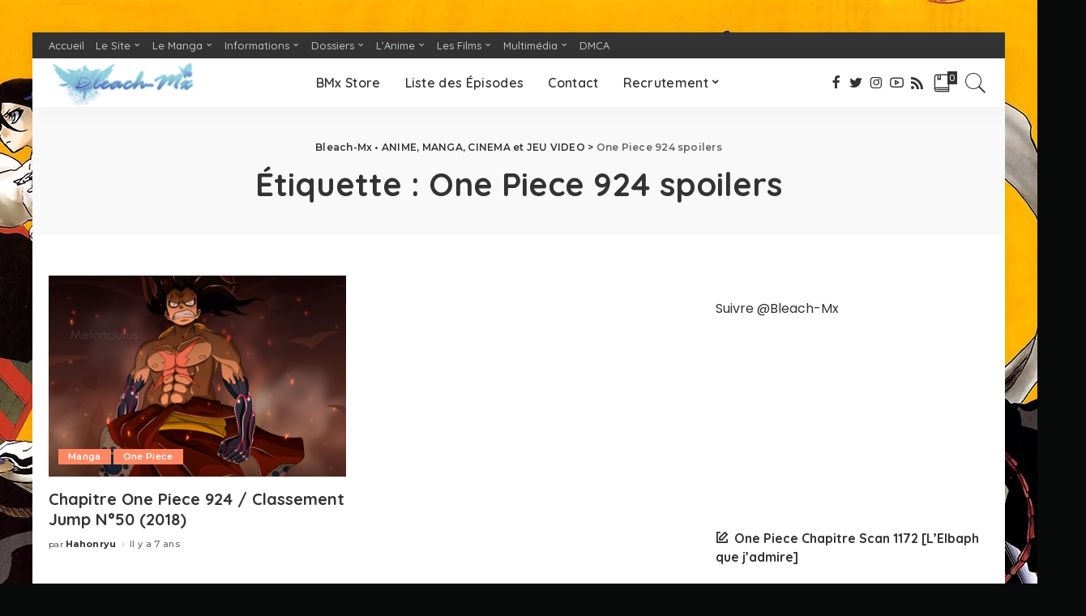

--- FILE ---
content_type: text/html; charset=UTF-8
request_url: https://bleachmx.fr/tag/one-piece-924-spoilers/
body_size: 16455
content:
<!DOCTYPE html>
<html lang="fr-FR" prefix="og: http://ogp.me/ns# fb: http://ogp.me/ns/fb#">
<head>
	<meta charset="UTF-8">
	<meta http-equiv="X-UA-Compatible" content="IE=edge">
	<meta name="description" content="" />
	<meta property="og:title" content="{$meta_title|escape:'html':'UTF-8'}">
    <meta property="og:description" content="{$meta_description|escape:'html':'UTF-8'}">
	<meta name="viewport" content="width=device-width, initial-scale=1">
	<link rel="profile" href="https://gmpg.org/xfn/11">
	<meta name='robots' content='index, follow, max-image-preview:large, max-snippet:-1, max-video-preview:-1' />

	<!-- This site is optimized with the Yoast SEO plugin v26.8 - https://yoast.com/product/yoast-seo-wordpress/ -->
	<title>Archives des One Piece 924 spoilers</title>
	<link rel="canonical" href="https://bleachmx.fr/tag/one-piece-924-spoilers/" />
	<script type="application/ld+json" class="yoast-schema-graph">{"@context":"https://schema.org","@graph":[{"@type":"CollectionPage","@id":"https://bleachmx.fr/tag/one-piece-924-spoilers/","url":"https://bleachmx.fr/tag/one-piece-924-spoilers/","name":"Archives des One Piece 924 spoilers","isPartOf":{"@id":"https://bleachmx.fr/#website"},"primaryImageOfPage":{"@id":"https://bleachmx.fr/tag/one-piece-924-spoilers/#primaryimage"},"image":{"@id":"https://bleachmx.fr/tag/one-piece-924-spoilers/#primaryimage"},"thumbnailUrl":"https://bleachmx.fr/wp-content/uploads/one_piece___fanart___monkey_d__luffy__wano__by_melonciutus-dcpulsc1-e1541660824206.jpg","breadcrumb":{"@id":"https://bleachmx.fr/tag/one-piece-924-spoilers/#breadcrumb"},"inLanguage":"fr-FR"},{"@type":"ImageObject","inLanguage":"fr-FR","@id":"https://bleachmx.fr/tag/one-piece-924-spoilers/#primaryimage","url":"https://bleachmx.fr/wp-content/uploads/one_piece___fanart___monkey_d__luffy__wano__by_melonciutus-dcpulsc1-e1541660824206.jpg","contentUrl":"https://bleachmx.fr/wp-content/uploads/one_piece___fanart___monkey_d__luffy__wano__by_melonciutus-dcpulsc1-e1541660824206.jpg","width":800,"height":465},{"@type":"BreadcrumbList","@id":"https://bleachmx.fr/tag/one-piece-924-spoilers/#breadcrumb","itemListElement":[{"@type":"ListItem","position":1,"name":"Accueil","item":"https://bleachmx.fr/"},{"@type":"ListItem","position":2,"name":"One Piece 924 spoilers"}]},{"@type":"WebSite","@id":"https://bleachmx.fr/#website","url":"https://bleachmx.fr/","name":"Bleach-Mx • ANIME, MANGA, JEU VIDEO, FILM","description":"L&#039;info, les extraits et l&#039;actualité des animes, des mangas, des jeux vidéo et du cinéma en France, au Japon et dans le monde","publisher":{"@id":"https://bleachmx.fr/#organization"},"alternateName":"BMx","potentialAction":[{"@type":"SearchAction","target":{"@type":"EntryPoint","urlTemplate":"https://bleachmx.fr/?s={search_term_string}"},"query-input":{"@type":"PropertyValueSpecification","valueRequired":true,"valueName":"search_term_string"}}],"inLanguage":"fr-FR"},{"@type":"Organization","@id":"https://bleachmx.fr/#organization","name":"Bleach-Mx","url":"https://bleachmx.fr/","logo":{"@type":"ImageObject","inLanguage":"fr-FR","@id":"https://bleachmx.fr/#/schema/logo/image/","url":"https://bleachmx.fr/wp-content/uploads/Logo-Bleach-Mx-1.png","contentUrl":"https://bleachmx.fr/wp-content/uploads/Logo-Bleach-Mx-1.png","width":512,"height":169,"caption":"Bleach-Mx"},"image":{"@id":"https://bleachmx.fr/#/schema/logo/image/"},"sameAs":["https://www.facebook.com/bleachmx/","https://x.com/Bleach_Mx","https://www.instagram.com/bmxien/"]}]}</script>
	<!-- / Yoast SEO plugin. -->


<link rel='dns-prefetch' href='//fonts.googleapis.com' />
<link rel="alternate" type="application/rss+xml" title="Bleach-Mx • ANIME, MANGA, CINEMA et JEU VIDEO &raquo; Flux" href="https://bleachmx.fr/feed/" />
<link rel="alternate" type="application/rss+xml" title="Bleach-Mx • ANIME, MANGA, CINEMA et JEU VIDEO &raquo; Flux des commentaires" href="https://bleachmx.fr/comments/feed/" />
<link rel="alternate" type="application/rss+xml" title="Bleach-Mx • ANIME, MANGA, CINEMA et JEU VIDEO &raquo; Flux de l’étiquette One Piece 924 spoilers" href="https://bleachmx.fr/tag/one-piece-924-spoilers/feed/" />
<script type="application/ld+json">{"@context":"https://schema.org","@type":"Organization","legalName":"Bleach-Mx \u2022 ANIME, MANGA, CINEMA et JEU VIDEO","url":"https://bleachmx.fr/","address":{"@type":"PostalAddress","addressLocality":"France"},"email":"bleachmxmanga@gmail.com","logo":"https://bleachmx.fr/wp-content/uploads/Logo-Bleach-Mx-1.png","sameAs":["https://www.facebook.com/bleachmx/","https://twitter.com/Bleach_Mx","https://www.instagram.com/bmxien/","https://www.youtube.com/channel/UCoG5y9bCpnOMrHCqwdWwAAQ","https://bleachmx.fr/rss"]}</script>
		<!-- This site uses the Google Analytics by MonsterInsights plugin v9.11.1 - Using Analytics tracking - https://www.monsterinsights.com/ -->
							<script src="//www.googletagmanager.com/gtag/js?id=G-WYNTDEDFB0"  data-cfasync="false" data-wpfc-render="false" async></script>
			<script data-cfasync="false" data-wpfc-render="false">
				var mi_version = '9.11.1';
				var mi_track_user = true;
				var mi_no_track_reason = '';
								var MonsterInsightsDefaultLocations = {"page_location":"https:\/\/bleachmx.fr\/tag\/one-piece-924-spoilers\/"};
								if ( typeof MonsterInsightsPrivacyGuardFilter === 'function' ) {
					var MonsterInsightsLocations = (typeof MonsterInsightsExcludeQuery === 'object') ? MonsterInsightsPrivacyGuardFilter( MonsterInsightsExcludeQuery ) : MonsterInsightsPrivacyGuardFilter( MonsterInsightsDefaultLocations );
				} else {
					var MonsterInsightsLocations = (typeof MonsterInsightsExcludeQuery === 'object') ? MonsterInsightsExcludeQuery : MonsterInsightsDefaultLocations;
				}

								var disableStrs = [
										'ga-disable-G-WYNTDEDFB0',
									];

				/* Function to detect opted out users */
				function __gtagTrackerIsOptedOut() {
					for (var index = 0; index < disableStrs.length; index++) {
						if (document.cookie.indexOf(disableStrs[index] + '=true') > -1) {
							return true;
						}
					}

					return false;
				}

				/* Disable tracking if the opt-out cookie exists. */
				if (__gtagTrackerIsOptedOut()) {
					for (var index = 0; index < disableStrs.length; index++) {
						window[disableStrs[index]] = true;
					}
				}

				/* Opt-out function */
				function __gtagTrackerOptout() {
					for (var index = 0; index < disableStrs.length; index++) {
						document.cookie = disableStrs[index] + '=true; expires=Thu, 31 Dec 2099 23:59:59 UTC; path=/';
						window[disableStrs[index]] = true;
					}
				}

				if ('undefined' === typeof gaOptout) {
					function gaOptout() {
						__gtagTrackerOptout();
					}
				}
								window.dataLayer = window.dataLayer || [];

				window.MonsterInsightsDualTracker = {
					helpers: {},
					trackers: {},
				};
				if (mi_track_user) {
					function __gtagDataLayer() {
						dataLayer.push(arguments);
					}

					function __gtagTracker(type, name, parameters) {
						if (!parameters) {
							parameters = {};
						}

						if (parameters.send_to) {
							__gtagDataLayer.apply(null, arguments);
							return;
						}

						if (type === 'event') {
														parameters.send_to = monsterinsights_frontend.v4_id;
							var hookName = name;
							if (typeof parameters['event_category'] !== 'undefined') {
								hookName = parameters['event_category'] + ':' + name;
							}

							if (typeof MonsterInsightsDualTracker.trackers[hookName] !== 'undefined') {
								MonsterInsightsDualTracker.trackers[hookName](parameters);
							} else {
								__gtagDataLayer('event', name, parameters);
							}
							
						} else {
							__gtagDataLayer.apply(null, arguments);
						}
					}

					__gtagTracker('js', new Date());
					__gtagTracker('set', {
						'developer_id.dZGIzZG': true,
											});
					if ( MonsterInsightsLocations.page_location ) {
						__gtagTracker('set', MonsterInsightsLocations);
					}
										__gtagTracker('config', 'G-WYNTDEDFB0', {"forceSSL":"true","link_attribution":"true"} );
										window.gtag = __gtagTracker;										(function () {
						/* https://developers.google.com/analytics/devguides/collection/analyticsjs/ */
						/* ga and __gaTracker compatibility shim. */
						var noopfn = function () {
							return null;
						};
						var newtracker = function () {
							return new Tracker();
						};
						var Tracker = function () {
							return null;
						};
						var p = Tracker.prototype;
						p.get = noopfn;
						p.set = noopfn;
						p.send = function () {
							var args = Array.prototype.slice.call(arguments);
							args.unshift('send');
							__gaTracker.apply(null, args);
						};
						var __gaTracker = function () {
							var len = arguments.length;
							if (len === 0) {
								return;
							}
							var f = arguments[len - 1];
							if (typeof f !== 'object' || f === null || typeof f.hitCallback !== 'function') {
								if ('send' === arguments[0]) {
									var hitConverted, hitObject = false, action;
									if ('event' === arguments[1]) {
										if ('undefined' !== typeof arguments[3]) {
											hitObject = {
												'eventAction': arguments[3],
												'eventCategory': arguments[2],
												'eventLabel': arguments[4],
												'value': arguments[5] ? arguments[5] : 1,
											}
										}
									}
									if ('pageview' === arguments[1]) {
										if ('undefined' !== typeof arguments[2]) {
											hitObject = {
												'eventAction': 'page_view',
												'page_path': arguments[2],
											}
										}
									}
									if (typeof arguments[2] === 'object') {
										hitObject = arguments[2];
									}
									if (typeof arguments[5] === 'object') {
										Object.assign(hitObject, arguments[5]);
									}
									if ('undefined' !== typeof arguments[1].hitType) {
										hitObject = arguments[1];
										if ('pageview' === hitObject.hitType) {
											hitObject.eventAction = 'page_view';
										}
									}
									if (hitObject) {
										action = 'timing' === arguments[1].hitType ? 'timing_complete' : hitObject.eventAction;
										hitConverted = mapArgs(hitObject);
										__gtagTracker('event', action, hitConverted);
									}
								}
								return;
							}

							function mapArgs(args) {
								var arg, hit = {};
								var gaMap = {
									'eventCategory': 'event_category',
									'eventAction': 'event_action',
									'eventLabel': 'event_label',
									'eventValue': 'event_value',
									'nonInteraction': 'non_interaction',
									'timingCategory': 'event_category',
									'timingVar': 'name',
									'timingValue': 'value',
									'timingLabel': 'event_label',
									'page': 'page_path',
									'location': 'page_location',
									'title': 'page_title',
									'referrer' : 'page_referrer',
								};
								for (arg in args) {
																		if (!(!args.hasOwnProperty(arg) || !gaMap.hasOwnProperty(arg))) {
										hit[gaMap[arg]] = args[arg];
									} else {
										hit[arg] = args[arg];
									}
								}
								return hit;
							}

							try {
								f.hitCallback();
							} catch (ex) {
							}
						};
						__gaTracker.create = newtracker;
						__gaTracker.getByName = newtracker;
						__gaTracker.getAll = function () {
							return [];
						};
						__gaTracker.remove = noopfn;
						__gaTracker.loaded = true;
						window['__gaTracker'] = __gaTracker;
					})();
									} else {
										console.log("");
					(function () {
						function __gtagTracker() {
							return null;
						}

						window['__gtagTracker'] = __gtagTracker;
						window['gtag'] = __gtagTracker;
					})();
									}
			</script>
							<!-- / Google Analytics by MonsterInsights -->
		<style id='wp-img-auto-sizes-contain-inline-css'>
img:is([sizes=auto i],[sizes^="auto," i]){contain-intrinsic-size:3000px 1500px}
/*# sourceURL=wp-img-auto-sizes-contain-inline-css */
</style>
<link rel='stylesheet' id='pixwell-core-css' href='https://bleachmx.fr/wp-content/plugins/pixwell-core/assets/core.css?ver=4.4' media='all' />
<link rel='stylesheet' id='dashicons-css' href='https://bleachmx.fr/wp-includes/css/dashicons.min.css?ver=6.9' media='all' />
<link rel='stylesheet' id='post-views-counter-frontend-css' href='https://bleachmx.fr/wp-content/plugins/post-views-counter/css/frontend.css?ver=1.7.3' media='all' />
<link rel='stylesheet' id='google-font-quicksand-montserrat-poppins-css' href='https://fonts.googleapis.com/css?family=Poppins%3A400%2C400i%2C700%2C700i%7CQuicksand%3A300%2C400%2C500%2C600%2C700%7CMontserrat%3A400%2C500%2C600%2C700&#038;subset=latin%2Clatin-ext&#038;display=swap&#038;ver=4.4' media='all' />
<style id='wp-emoji-styles-inline-css'>

	img.wp-smiley, img.emoji {
		display: inline !important;
		border: none !important;
		box-shadow: none !important;
		height: 1em !important;
		width: 1em !important;
		margin: 0 0.07em !important;
		vertical-align: -0.1em !important;
		background: none !important;
		padding: 0 !important;
	}
/*# sourceURL=wp-emoji-styles-inline-css */
</style>
<style id='wp-block-library-inline-css'>
:root{--wp-block-synced-color:#7a00df;--wp-block-synced-color--rgb:122,0,223;--wp-bound-block-color:var(--wp-block-synced-color);--wp-editor-canvas-background:#ddd;--wp-admin-theme-color:#007cba;--wp-admin-theme-color--rgb:0,124,186;--wp-admin-theme-color-darker-10:#006ba1;--wp-admin-theme-color-darker-10--rgb:0,107,160.5;--wp-admin-theme-color-darker-20:#005a87;--wp-admin-theme-color-darker-20--rgb:0,90,135;--wp-admin-border-width-focus:2px}@media (min-resolution:192dpi){:root{--wp-admin-border-width-focus:1.5px}}.wp-element-button{cursor:pointer}:root .has-very-light-gray-background-color{background-color:#eee}:root .has-very-dark-gray-background-color{background-color:#313131}:root .has-very-light-gray-color{color:#eee}:root .has-very-dark-gray-color{color:#313131}:root .has-vivid-green-cyan-to-vivid-cyan-blue-gradient-background{background:linear-gradient(135deg,#00d084,#0693e3)}:root .has-purple-crush-gradient-background{background:linear-gradient(135deg,#34e2e4,#4721fb 50%,#ab1dfe)}:root .has-hazy-dawn-gradient-background{background:linear-gradient(135deg,#faaca8,#dad0ec)}:root .has-subdued-olive-gradient-background{background:linear-gradient(135deg,#fafae1,#67a671)}:root .has-atomic-cream-gradient-background{background:linear-gradient(135deg,#fdd79a,#004a59)}:root .has-nightshade-gradient-background{background:linear-gradient(135deg,#330968,#31cdcf)}:root .has-midnight-gradient-background{background:linear-gradient(135deg,#020381,#2874fc)}:root{--wp--preset--font-size--normal:16px;--wp--preset--font-size--huge:42px}.has-regular-font-size{font-size:1em}.has-larger-font-size{font-size:2.625em}.has-normal-font-size{font-size:var(--wp--preset--font-size--normal)}.has-huge-font-size{font-size:var(--wp--preset--font-size--huge)}.has-text-align-center{text-align:center}.has-text-align-left{text-align:left}.has-text-align-right{text-align:right}.has-fit-text{white-space:nowrap!important}#end-resizable-editor-section{display:none}.aligncenter{clear:both}.items-justified-left{justify-content:flex-start}.items-justified-center{justify-content:center}.items-justified-right{justify-content:flex-end}.items-justified-space-between{justify-content:space-between}.screen-reader-text{border:0;clip-path:inset(50%);height:1px;margin:-1px;overflow:hidden;padding:0;position:absolute;width:1px;word-wrap:normal!important}.screen-reader-text:focus{background-color:#ddd;clip-path:none;color:#444;display:block;font-size:1em;height:auto;left:5px;line-height:normal;padding:15px 23px 14px;text-decoration:none;top:5px;width:auto;z-index:100000}html :where(.has-border-color){border-style:solid}html :where([style*=border-top-color]){border-top-style:solid}html :where([style*=border-right-color]){border-right-style:solid}html :where([style*=border-bottom-color]){border-bottom-style:solid}html :where([style*=border-left-color]){border-left-style:solid}html :where([style*=border-width]){border-style:solid}html :where([style*=border-top-width]){border-top-style:solid}html :where([style*=border-right-width]){border-right-style:solid}html :where([style*=border-bottom-width]){border-bottom-style:solid}html :where([style*=border-left-width]){border-left-style:solid}html :where(img[class*=wp-image-]){height:auto;max-width:100%}:where(figure){margin:0 0 1em}html :where(.is-position-sticky){--wp-admin--admin-bar--position-offset:var(--wp-admin--admin-bar--height,0px)}@media screen and (max-width:600px){html :where(.is-position-sticky){--wp-admin--admin-bar--position-offset:0px}}

/*# sourceURL=wp-block-library-inline-css */
</style><style id='wp-block-latest-posts-inline-css'>
.wp-block-latest-posts{box-sizing:border-box}.wp-block-latest-posts.alignleft{margin-right:2em}.wp-block-latest-posts.alignright{margin-left:2em}.wp-block-latest-posts.wp-block-latest-posts__list{list-style:none}.wp-block-latest-posts.wp-block-latest-posts__list li{clear:both;overflow-wrap:break-word}.wp-block-latest-posts.is-grid{display:flex;flex-wrap:wrap}.wp-block-latest-posts.is-grid li{margin:0 1.25em 1.25em 0;width:100%}@media (min-width:600px){.wp-block-latest-posts.columns-2 li{width:calc(50% - .625em)}.wp-block-latest-posts.columns-2 li:nth-child(2n){margin-right:0}.wp-block-latest-posts.columns-3 li{width:calc(33.33333% - .83333em)}.wp-block-latest-posts.columns-3 li:nth-child(3n){margin-right:0}.wp-block-latest-posts.columns-4 li{width:calc(25% - .9375em)}.wp-block-latest-posts.columns-4 li:nth-child(4n){margin-right:0}.wp-block-latest-posts.columns-5 li{width:calc(20% - 1em)}.wp-block-latest-posts.columns-5 li:nth-child(5n){margin-right:0}.wp-block-latest-posts.columns-6 li{width:calc(16.66667% - 1.04167em)}.wp-block-latest-posts.columns-6 li:nth-child(6n){margin-right:0}}:root :where(.wp-block-latest-posts.is-grid){padding:0}:root :where(.wp-block-latest-posts.wp-block-latest-posts__list){padding-left:0}.wp-block-latest-posts__post-author,.wp-block-latest-posts__post-date{display:block;font-size:.8125em}.wp-block-latest-posts__post-excerpt,.wp-block-latest-posts__post-full-content{margin-bottom:1em;margin-top:.5em}.wp-block-latest-posts__featured-image a{display:inline-block}.wp-block-latest-posts__featured-image img{height:auto;max-width:100%;width:auto}.wp-block-latest-posts__featured-image.alignleft{float:left;margin-right:1em}.wp-block-latest-posts__featured-image.alignright{float:right;margin-left:1em}.wp-block-latest-posts__featured-image.aligncenter{margin-bottom:1em;text-align:center}
/*# sourceURL=https://bleachmx.fr/wp-includes/blocks/latest-posts/style.min.css */
</style>
<style id='global-styles-inline-css'>
:root{--wp--preset--aspect-ratio--square: 1;--wp--preset--aspect-ratio--4-3: 4/3;--wp--preset--aspect-ratio--3-4: 3/4;--wp--preset--aspect-ratio--3-2: 3/2;--wp--preset--aspect-ratio--2-3: 2/3;--wp--preset--aspect-ratio--16-9: 16/9;--wp--preset--aspect-ratio--9-16: 9/16;--wp--preset--color--black: #000000;--wp--preset--color--cyan-bluish-gray: #abb8c3;--wp--preset--color--white: #ffffff;--wp--preset--color--pale-pink: #f78da7;--wp--preset--color--vivid-red: #cf2e2e;--wp--preset--color--luminous-vivid-orange: #ff6900;--wp--preset--color--luminous-vivid-amber: #fcb900;--wp--preset--color--light-green-cyan: #7bdcb5;--wp--preset--color--vivid-green-cyan: #00d084;--wp--preset--color--pale-cyan-blue: #8ed1fc;--wp--preset--color--vivid-cyan-blue: #0693e3;--wp--preset--color--vivid-purple: #9b51e0;--wp--preset--gradient--vivid-cyan-blue-to-vivid-purple: linear-gradient(135deg,rgb(6,147,227) 0%,rgb(155,81,224) 100%);--wp--preset--gradient--light-green-cyan-to-vivid-green-cyan: linear-gradient(135deg,rgb(122,220,180) 0%,rgb(0,208,130) 100%);--wp--preset--gradient--luminous-vivid-amber-to-luminous-vivid-orange: linear-gradient(135deg,rgb(252,185,0) 0%,rgb(255,105,0) 100%);--wp--preset--gradient--luminous-vivid-orange-to-vivid-red: linear-gradient(135deg,rgb(255,105,0) 0%,rgb(207,46,46) 100%);--wp--preset--gradient--very-light-gray-to-cyan-bluish-gray: linear-gradient(135deg,rgb(238,238,238) 0%,rgb(169,184,195) 100%);--wp--preset--gradient--cool-to-warm-spectrum: linear-gradient(135deg,rgb(74,234,220) 0%,rgb(151,120,209) 20%,rgb(207,42,186) 40%,rgb(238,44,130) 60%,rgb(251,105,98) 80%,rgb(254,248,76) 100%);--wp--preset--gradient--blush-light-purple: linear-gradient(135deg,rgb(255,206,236) 0%,rgb(152,150,240) 100%);--wp--preset--gradient--blush-bordeaux: linear-gradient(135deg,rgb(254,205,165) 0%,rgb(254,45,45) 50%,rgb(107,0,62) 100%);--wp--preset--gradient--luminous-dusk: linear-gradient(135deg,rgb(255,203,112) 0%,rgb(199,81,192) 50%,rgb(65,88,208) 100%);--wp--preset--gradient--pale-ocean: linear-gradient(135deg,rgb(255,245,203) 0%,rgb(182,227,212) 50%,rgb(51,167,181) 100%);--wp--preset--gradient--electric-grass: linear-gradient(135deg,rgb(202,248,128) 0%,rgb(113,206,126) 100%);--wp--preset--gradient--midnight: linear-gradient(135deg,rgb(2,3,129) 0%,rgb(40,116,252) 100%);--wp--preset--font-size--small: 13px;--wp--preset--font-size--medium: 20px;--wp--preset--font-size--large: 36px;--wp--preset--font-size--x-large: 42px;--wp--preset--spacing--20: 0.44rem;--wp--preset--spacing--30: 0.67rem;--wp--preset--spacing--40: 1rem;--wp--preset--spacing--50: 1.5rem;--wp--preset--spacing--60: 2.25rem;--wp--preset--spacing--70: 3.38rem;--wp--preset--spacing--80: 5.06rem;--wp--preset--shadow--natural: 6px 6px 9px rgba(0, 0, 0, 0.2);--wp--preset--shadow--deep: 12px 12px 50px rgba(0, 0, 0, 0.4);--wp--preset--shadow--sharp: 6px 6px 0px rgba(0, 0, 0, 0.2);--wp--preset--shadow--outlined: 6px 6px 0px -3px rgb(255, 255, 255), 6px 6px rgb(0, 0, 0);--wp--preset--shadow--crisp: 6px 6px 0px rgb(0, 0, 0);}:where(.is-layout-flex){gap: 0.5em;}:where(.is-layout-grid){gap: 0.5em;}body .is-layout-flex{display: flex;}.is-layout-flex{flex-wrap: wrap;align-items: center;}.is-layout-flex > :is(*, div){margin: 0;}body .is-layout-grid{display: grid;}.is-layout-grid > :is(*, div){margin: 0;}:where(.wp-block-columns.is-layout-flex){gap: 2em;}:where(.wp-block-columns.is-layout-grid){gap: 2em;}:where(.wp-block-post-template.is-layout-flex){gap: 1.25em;}:where(.wp-block-post-template.is-layout-grid){gap: 1.25em;}.has-black-color{color: var(--wp--preset--color--black) !important;}.has-cyan-bluish-gray-color{color: var(--wp--preset--color--cyan-bluish-gray) !important;}.has-white-color{color: var(--wp--preset--color--white) !important;}.has-pale-pink-color{color: var(--wp--preset--color--pale-pink) !important;}.has-vivid-red-color{color: var(--wp--preset--color--vivid-red) !important;}.has-luminous-vivid-orange-color{color: var(--wp--preset--color--luminous-vivid-orange) !important;}.has-luminous-vivid-amber-color{color: var(--wp--preset--color--luminous-vivid-amber) !important;}.has-light-green-cyan-color{color: var(--wp--preset--color--light-green-cyan) !important;}.has-vivid-green-cyan-color{color: var(--wp--preset--color--vivid-green-cyan) !important;}.has-pale-cyan-blue-color{color: var(--wp--preset--color--pale-cyan-blue) !important;}.has-vivid-cyan-blue-color{color: var(--wp--preset--color--vivid-cyan-blue) !important;}.has-vivid-purple-color{color: var(--wp--preset--color--vivid-purple) !important;}.has-black-background-color{background-color: var(--wp--preset--color--black) !important;}.has-cyan-bluish-gray-background-color{background-color: var(--wp--preset--color--cyan-bluish-gray) !important;}.has-white-background-color{background-color: var(--wp--preset--color--white) !important;}.has-pale-pink-background-color{background-color: var(--wp--preset--color--pale-pink) !important;}.has-vivid-red-background-color{background-color: var(--wp--preset--color--vivid-red) !important;}.has-luminous-vivid-orange-background-color{background-color: var(--wp--preset--color--luminous-vivid-orange) !important;}.has-luminous-vivid-amber-background-color{background-color: var(--wp--preset--color--luminous-vivid-amber) !important;}.has-light-green-cyan-background-color{background-color: var(--wp--preset--color--light-green-cyan) !important;}.has-vivid-green-cyan-background-color{background-color: var(--wp--preset--color--vivid-green-cyan) !important;}.has-pale-cyan-blue-background-color{background-color: var(--wp--preset--color--pale-cyan-blue) !important;}.has-vivid-cyan-blue-background-color{background-color: var(--wp--preset--color--vivid-cyan-blue) !important;}.has-vivid-purple-background-color{background-color: var(--wp--preset--color--vivid-purple) !important;}.has-black-border-color{border-color: var(--wp--preset--color--black) !important;}.has-cyan-bluish-gray-border-color{border-color: var(--wp--preset--color--cyan-bluish-gray) !important;}.has-white-border-color{border-color: var(--wp--preset--color--white) !important;}.has-pale-pink-border-color{border-color: var(--wp--preset--color--pale-pink) !important;}.has-vivid-red-border-color{border-color: var(--wp--preset--color--vivid-red) !important;}.has-luminous-vivid-orange-border-color{border-color: var(--wp--preset--color--luminous-vivid-orange) !important;}.has-luminous-vivid-amber-border-color{border-color: var(--wp--preset--color--luminous-vivid-amber) !important;}.has-light-green-cyan-border-color{border-color: var(--wp--preset--color--light-green-cyan) !important;}.has-vivid-green-cyan-border-color{border-color: var(--wp--preset--color--vivid-green-cyan) !important;}.has-pale-cyan-blue-border-color{border-color: var(--wp--preset--color--pale-cyan-blue) !important;}.has-vivid-cyan-blue-border-color{border-color: var(--wp--preset--color--vivid-cyan-blue) !important;}.has-vivid-purple-border-color{border-color: var(--wp--preset--color--vivid-purple) !important;}.has-vivid-cyan-blue-to-vivid-purple-gradient-background{background: var(--wp--preset--gradient--vivid-cyan-blue-to-vivid-purple) !important;}.has-light-green-cyan-to-vivid-green-cyan-gradient-background{background: var(--wp--preset--gradient--light-green-cyan-to-vivid-green-cyan) !important;}.has-luminous-vivid-amber-to-luminous-vivid-orange-gradient-background{background: var(--wp--preset--gradient--luminous-vivid-amber-to-luminous-vivid-orange) !important;}.has-luminous-vivid-orange-to-vivid-red-gradient-background{background: var(--wp--preset--gradient--luminous-vivid-orange-to-vivid-red) !important;}.has-very-light-gray-to-cyan-bluish-gray-gradient-background{background: var(--wp--preset--gradient--very-light-gray-to-cyan-bluish-gray) !important;}.has-cool-to-warm-spectrum-gradient-background{background: var(--wp--preset--gradient--cool-to-warm-spectrum) !important;}.has-blush-light-purple-gradient-background{background: var(--wp--preset--gradient--blush-light-purple) !important;}.has-blush-bordeaux-gradient-background{background: var(--wp--preset--gradient--blush-bordeaux) !important;}.has-luminous-dusk-gradient-background{background: var(--wp--preset--gradient--luminous-dusk) !important;}.has-pale-ocean-gradient-background{background: var(--wp--preset--gradient--pale-ocean) !important;}.has-electric-grass-gradient-background{background: var(--wp--preset--gradient--electric-grass) !important;}.has-midnight-gradient-background{background: var(--wp--preset--gradient--midnight) !important;}.has-small-font-size{font-size: var(--wp--preset--font-size--small) !important;}.has-medium-font-size{font-size: var(--wp--preset--font-size--medium) !important;}.has-large-font-size{font-size: var(--wp--preset--font-size--large) !important;}.has-x-large-font-size{font-size: var(--wp--preset--font-size--x-large) !important;}
/*# sourceURL=global-styles-inline-css */
</style>

<style id='classic-theme-styles-inline-css'>
/*! This file is auto-generated */
.wp-block-button__link{color:#fff;background-color:#32373c;border-radius:9999px;box-shadow:none;text-decoration:none;padding:calc(.667em + 2px) calc(1.333em + 2px);font-size:1.125em}.wp-block-file__button{background:#32373c;color:#fff;text-decoration:none}
/*# sourceURL=/wp-includes/css/classic-themes.min.css */
</style>
<link rel='stylesheet' id='gdpr-css' href='https://bleachmx.fr/wp-content/plugins/gdpr/dist/css/public.css?ver=2.1.2' media='all' />
<link rel='stylesheet' id='pixwell-main-css' href='https://bleachmx.fr/wp-content/themes/pixwell/assets/css/main.css?ver=4.4' media='all' />
<link rel='stylesheet' id='pixwell-style-css' href='https://bleachmx.fr/wp-content/themes/pixwell/style.css?ver=4.4' media='all' />
<style id='pixwell-style-inline-css'>
.main-menu .sub-menu {}.main-menu > li.menu-item-has-children > .sub-menu:before {}.mobile-nav-inner {}.navbar-border-holder {border-width: 2px; }.navbar-border-holder {border-color: ; }@media only screen and (max-width: 767px) {.entry-content { font-size: .90rem; }.p-wrap .entry-summary, .twitter-content.entry-summary, .element-desc, .subscribe-description, .rb-sdecs,.copyright-inner > *, .summary-content, .pros-cons-wrap ul li,.gallery-popup-content .image-popup-description > *{ font-size: .76rem; }}@media only screen and (max-width: 1024px) {}@media only screen and (max-width: 991px) {}@media only screen and (max-width: 767px) {}
/*# sourceURL=pixwell-style-inline-css */
</style>
<script src="https://bleachmx.fr/wp-includes/js/jquery/jquery.min.js?ver=3.7.1" id="jquery-core-js"></script>
<script src="https://bleachmx.fr/wp-includes/js/jquery/jquery-migrate.min.js?ver=3.4.1" id="jquery-migrate-js"></script>
<script src="https://bleachmx.fr/wp-content/plugins/google-analytics-for-wordpress/assets/js/frontend-gtag.min.js?ver=9.11.1" id="monsterinsights-frontend-script-js" async data-wp-strategy="async"></script>
<script data-cfasync="false" data-wpfc-render="false" id='monsterinsights-frontend-script-js-extra'>var monsterinsights_frontend = {"js_events_tracking":"true","download_extensions":"doc,pdf,ppt,zip,xls,docx,pptx,xlsx","inbound_paths":"[{\"path\":\"\\\/go\\\/\",\"label\":\"affiliate\"},{\"path\":\"\\\/recommend\\\/\",\"label\":\"affiliate\"}]","home_url":"https:\/\/bleachmx.fr","hash_tracking":"false","v4_id":"G-WYNTDEDFB0"};</script>
<script id="gdpr-js-extra">
var GDPR = {"ajaxurl":"https://bleachmx.fr/wp-admin/admin-ajax.php","logouturl":"","i18n":{"aborting":"Abandonner","logging_out":"Vous \u00eates d\u00e9connect\u00e9.","continue":"Continuer","cancel":"Annuler","ok":"OK","close_account":"Fermer votre compte\u00a0?","close_account_warning":"Votre compte sera ferm\u00e9 et toutes les donn\u00e9es seront d\u00e9finitivement supprim\u00e9es et ne pourront pas \u00eatre r\u00e9cup\u00e9r\u00e9es. Confirmez-vous\u00a0?","are_you_sure":"Confirmez-vous\u00a0?","policy_disagree":"En n\u2019\u00e9tant pas d\u2019accord, vous n\u2019aurez plus acc\u00e8s \u00e0 notre site et serez d\u00e9connect\u00e9."},"is_user_logged_in":"","refresh":"1"};
//# sourceURL=gdpr-js-extra
</script>
<script src="https://bleachmx.fr/wp-content/plugins/gdpr/dist/js/public.js?ver=2.1.2" id="gdpr-js"></script>
<link rel="https://api.w.org/" href="https://bleachmx.fr/wp-json/" /><link rel="alternate" title="JSON" type="application/json" href="https://bleachmx.fr/wp-json/wp/v2/tags/6205" /><link rel="EditURI" type="application/rsd+xml" title="RSD" href="https://bleachmx.fr/xmlrpc.php?rsd" />
<meta name="generator" content="WordPress 6.9" />
<script type="application/ld+json">{"@context":"https://schema.org","@type":"WebSite","@id":"https://bleachmx.fr/#website","url":"https://bleachmx.fr/","name":"Bleach-Mx \u2022 ANIME, MANGA, CINEMA et JEU VIDEO","potentialAction":{"@type":"SearchAction","target":"https://bleachmx.fr/?s={search_term_string}","query-input":"required name=search_term_string"}}</script>
<link rel="icon" href="https://bleachmx.fr/wp-content/uploads/favicon.png" sizes="32x32" />
<link rel="icon" href="https://bleachmx.fr/wp-content/uploads/favicon.png" sizes="192x192" />
<link rel="apple-touch-icon" href="https://bleachmx.fr/wp-content/uploads/favicon.png" />
<meta name="msapplication-TileImage" content="https://bleachmx.fr/wp-content/uploads/favicon.png" />
<style type="text/css" title="dynamic-css" class="options-output">body.boxed{background-color:#090a0a;background-repeat:inherit;background-size:inherit;background-attachment:fixed;background-position:center top;background-image:url('https://bleachmx.fr/wp-content/uploads/Bleach-Arc-de-la-lamentation-de-la-machoir-de-lenfer-20e-anniversaire-one-shot.jpg');}.footer-wrap{background-color:#0a0a0a;background-repeat:no-repeat;background-size:cover;background-attachment:fixed;background-position:center top;background-image:url('https://bleachmx.fr/wp-content/uploads/Bleach-Arc-de-la-lamentation-de-la-machoir-de-lenfer-20e-anniversaire-one-shot.jpg');}.footer-menu-inner{font-weight:700;font-style:normal;}</style>
    <!-- START - Open Graph and Twitter Card Tags 3.3.9 -->
     <!-- Facebook Open Graph -->
      <meta property="og:locale" content="fr_FR"/>
      <meta property="og:title" content="Archives des One Piece 924 spoilers"/>
      <meta property="og:url" content="https://bleachmx.fr/tag/one-piece-924-spoilers/"/>
      <meta property="og:type" content="article"/>
      <meta property="og:description" content="L&#039;info, les extraits et l&#039;actualité des animes, des mangas, des jeux vidéo et du cinéma en France, au Japon et dans le monde"/>
      <meta property="og:image" content="https://bleachmx.fr/wp-content/uploads/Naruto-Shippuden-x-Bleach-Ichigo-Thousand-Year-Blood-War.jpg"/>
      <meta property="og:image:url" content="https://bleachmx.fr/wp-content/uploads/Naruto-Shippuden-x-Bleach-Ichigo-Thousand-Year-Blood-War.jpg"/>
      <meta property="og:image:secure_url" content="https://bleachmx.fr/wp-content/uploads/Naruto-Shippuden-x-Bleach-Ichigo-Thousand-Year-Blood-War.jpg"/>
     <!-- Google+ / Schema.org -->
     <!-- Twitter Cards -->
      <meta name="twitter:title" content="Archives des One Piece 924 spoilers"/>
      <meta name="twitter:description" content="L&#039;info, les extraits et l&#039;actualité des animes, des mangas, des jeux vidéo et du cinéma en France, au Japon et dans le monde"/>
      <meta name="twitter:image" content="https://bleachmx.fr/wp-content/uploads/Naruto-Shippuden-x-Bleach-Ichigo-Thousand-Year-Blood-War.jpg"/>
      <meta name="twitter:card" content="summary_large_image"/>
     <!-- SEO -->
     <!-- Misc. tags -->
     <!-- is_tag | yoast_seo -->
    <!-- END - Open Graph and Twitter Card Tags 3.3.9 -->
        
    	
		<script src="https://apis.google.com/js/platform.js" async></script>	
		
		 

<script type="text/javascript">
try {
var pageTracker = _gat._getTracker("UA-22768791");
pageTracker._trackPageview();
} catch(err) {}</script>		
		
</head>

<!-- Google tag (gtag.js) -->
<script async src="https://www.googletagmanager.com/gtag/js?id=G-BJJ5KY4914"></script>

<body class="archive tag tag-one-piece-924-spoilers tag-6205 wp-embed-responsive wp-theme-pixwell is-tooltips is-backtop block-header-dot w-header-3 cat-icon-radius is-parallax-feat is-fmask is-lazyload boxed">
	
<div id="site" class="site">
		<aside id="off-canvas-section" class="off-canvas-wrap dark-style is-hidden">
			<div class="close-panel-wrap tooltips-n">
				<a href="#" id="off-canvas-close-btn" title="Close Panel"><i class="btn-close"></i></a>
			</div>
			<div class="off-canvas-holder">
									<div class="off-canvas-header is-light-text">
						<div class="header-inner">
														<aside class="inner-bottom">
																	<div class="off-canvas-social">
										<a class="social-link-facebook" title="Facebook" href="https://www.facebook.com/bleachmx/" target="_blank"><i class="rbi rbi-facebook"></i></a><a class="social-link-twitter" title="Twitter" href="https://twitter.com/Bleach_Mx" target="_blank"><i class="rbi rbi-twitter"></i></a><a class="social-link-instagram" title="Instagram" href="https://www.instagram.com/bmxien/" target="_blank"><i class="rbi rbi-instagram"></i></a><a class="social-link-youtube" title="YouTube" href="https://www.youtube.com/channel/UCoG5y9bCpnOMrHCqwdWwAAQ" target="_blank"><i class="rbi rbi-youtube-o"></i></a><a class="social-link-rss" title="Rss" href="https://bleachmx.fr/rss" target="_blank"><i class="rbi rbi-rss"></i></a>									</div>
															</aside>
						</div>
					</div>
								<div class="off-canvas-inner is-light-text">
					<nav id="off-canvas-nav" class="off-canvas-nav">
						<ul id="off-canvas-menu" class="off-canvas-menu rb-menu is-clicked"><li id="menu-item-14209" class="menu-item menu-item-type-post_type menu-item-object-page menu-item-14209"><a href="https://bleachmx.fr/bleach-mx-store-2023/"><span>BMx Store</span></a></li>
<li id="menu-item-14205" class="menu-item menu-item-type-post_type menu-item-object-page menu-item-14205"><a href="https://bleachmx.fr/listes-des-episodes-bleach-2020/"><span>Liste des Épisodes</span></a></li>
<li id="menu-item-14207" class="menu-item menu-item-type-post_type menu-item-object-page menu-item-14207"><a href="https://bleachmx.fr/contact/"><span>Contact</span></a></li>
<li id="menu-item-22294" class="menu-item menu-item-type-custom menu-item-object-custom menu-item-has-children menu-item-22294"><a href="https://www.facebook.com/bleachmx/"><span>Recrutement</span></a>
<ul class="sub-menu">
	<li id="menu-item-14204" class="menu-item menu-item-type-post_type menu-item-object-page menu-item-14204"><a href="https://bleachmx.fr/liste-des-chapitres-bleach-2022/" title="Titres des Chapitres"><span>Liste</span></a></li>
	<li id="menu-item-14203" class="menu-item menu-item-type-post_type menu-item-object-page menu-item-14203"><a href="https://bleachmx.fr/faq/"><span>FAQ</span></a></li>
</ul>
</li>
</ul>					</nav>
									</div>
			</div>
		</aside>
	<div class="site-outer">
	<div class="site-mask"></div>
	<div class="topbar-wrap">
	<div class="rbc-container">
		<div class="topbar-inner rb-m20-gutter">
			<div class="topbar-left">
								<aside class="topbar-info">
												</aside>
									<nav id="topbar-navigation" class="topbar-menu-wrap">
						<div class="menu-second-class-container"><ul id="topbar-menu" class="topbar-menu rb-menu"><li id="menu-item-14284" class="menu-item menu-item-type-custom menu-item-object-custom menu-item-14284"><a href="/"><span>Accueil</span></a></li>
<li id="menu-item-14210" class="menu-item menu-item-type-custom menu-item-object-custom menu-item-has-children menu-item-14210"><a><span>Le Site</span></a>
<ul class="sub-menu">
	<li id="menu-item-14212" class="menu-item menu-item-type-post_type menu-item-object-page menu-item-14212"><a href="https://bleachmx.fr/bleach-mx-store-2023/"><span>Bleach-Mx Store</span></a></li>
	<li id="menu-item-14215" class="menu-item menu-item-type-post_type menu-item-object-page menu-item-14215"><a href="https://bleachmx.fr/contact/"><span>Article sponso</span></a></li>
	<li id="menu-item-14213" class="menu-item menu-item-type-post_type menu-item-object-page menu-item-14213"><a href="https://bleachmx.fr/faq/"><span>FAQ</span></a></li>
	<li id="menu-item-14214" class="menu-item menu-item-type-post_type menu-item-object-page menu-item-14214"><a href="https://bleachmx.fr/nous-lier/"><span>Nous lier</span></a></li>
	<li id="menu-item-14216" class="menu-item menu-item-type-custom menu-item-object-custom menu-item-14216"><a href="/feed/"><span>Flux RSS</span></a></li>
</ul>
</li>
<li id="menu-item-14211" class="menu-item menu-item-type-custom menu-item-object-custom menu-item-has-children menu-item-14211"><a><span>Le Manga</span></a>
<ul class="sub-menu">
	<li id="menu-item-14225" class="menu-item menu-item-type-post_type menu-item-object-page menu-item-14225"><a href="https://bleachmx.fr/histoire-synopsis/"><span>Histoire &#038; Synopsis</span></a></li>
	<li id="menu-item-14224" class="menu-item menu-item-type-post_type menu-item-object-page menu-item-14224"><a href="https://bleachmx.fr/chapitre-pilote-de-bleach/"><span>Chapitre Pilote de Bleach</span></a></li>
	<li id="menu-item-15178" class="menu-item menu-item-type-post_type menu-item-object-page menu-item-15178"><a href="https://bleachmx.fr/lauteur-tite-kubo/"><span>L’auteur : Tite Kubo</span></a></li>
	<li id="menu-item-14226" class="menu-item menu-item-type-post_type menu-item-object-page menu-item-14226"><a href="https://bleachmx.fr/liste-des-chapitres-bleach-2022/"><span>Chapitres Bleach</span></a></li>
	<li id="menu-item-14219" class="menu-item menu-item-type-post_type menu-item-object-page menu-item-14219"><a href="https://bleachmx.fr/artbooks-de-bleach/"><span>Artbooks de BLEACH</span></a></li>
	<li id="menu-item-14223" class="menu-item menu-item-type-post_type menu-item-object-page menu-item-14223"><a href="https://bleachmx.fr/bleach-resurrected-souls/"><span>BLEACH Resurrected Souls</span></a></li>
	<li id="menu-item-14220" class="menu-item menu-item-type-post_type menu-item-object-page menu-item-14220"><a href="https://bleachmx.fr/autres-ouvrages-sur-bleach/"><span>Autres ouvrages sur BLEACH</span></a></li>
	<li id="menu-item-14221" class="menu-item menu-item-type-post_type menu-item-object-page menu-item-14221"><a href="https://bleachmx.fr/bleach-jump-comics/"><span>BLEACH JUMP COMICS</span></a></li>
	<li id="menu-item-14222" class="menu-item menu-item-type-post_type menu-item-object-page menu-item-14222"><a href="https://bleachmx.fr/bleach-jump-j-books/"><span>BLEACH JUMP j BOOKS</span></a></li>
</ul>
</li>
<li id="menu-item-14218" class="menu-item menu-item-type-custom menu-item-object-custom menu-item-has-children menu-item-14218"><a><span>Informations</span></a>
<ul class="sub-menu">
	<li id="menu-item-14233" class="menu-item menu-item-type-custom menu-item-object-custom menu-item-14233"><a href="/tag/jump-festa-2013/"><span>Jump Festa 2013</span></a></li>
	<li id="menu-item-14232" class="menu-item menu-item-type-custom menu-item-object-custom menu-item-14232"><a href="/jump-festa-2012/"><span>Jump Festa 2012</span></a></li>
	<li id="menu-item-14231" class="menu-item menu-item-type-custom menu-item-object-custom menu-item-14231"><a href="/bleach-on-continue-pour-10-ans-de-plus/"><span>Jump Festa 2011</span></a></li>
	<li id="menu-item-14229" class="menu-item menu-item-type-post_type menu-item-object-page menu-item-14229"><a href="https://bleachmx.fr/la-golden-week/"><span>La Golden Week</span></a></li>
	<li id="menu-item-14230" class="menu-item menu-item-type-post_type menu-item-object-page menu-item-14230"><a href="https://bleachmx.fr/o-bon/"><span>O-Bon</span></a></li>
</ul>
</li>
<li id="menu-item-14228" class="menu-item menu-item-type-custom menu-item-object-custom menu-item-has-children menu-item-14228"><a><span>Dossiers</span></a>
<ul class="sub-menu">
	<li id="menu-item-14237" class="menu-item menu-item-type-post_type menu-item-object-page menu-item-has-children menu-item-14237"><a href="https://bleachmx.fr/principaux-personnages/"><span>Principaux Personnages</span></a>
	<ul class="sub-menu">
		<li id="menu-item-14248" class="menu-item menu-item-type-post_type menu-item-object-page menu-item-14248"><a href="https://bleachmx.fr/kurosaki-ichigo/"><span>Kurosaki Ichigo</span></a></li>
	</ul>
</li>
	<li id="menu-item-14235" class="menu-item menu-item-type-post_type menu-item-object-page menu-item-14235"><a href="https://bleachmx.fr/liste-des-sorts-de-kido/"><span>Liste des sorts de Kidô</span></a></li>
	<li id="menu-item-14236" class="menu-item menu-item-type-post_type menu-item-object-page menu-item-14236"><a href="https://bleachmx.fr/magasin-urahara/"><span>Magasin Urahara</span></a></li>
	<li id="menu-item-14244" class="menu-item menu-item-type-post_type menu-item-object-page menu-item-has-children menu-item-14244"><a href="https://bleachmx.fr/gotei-13/"><span>Gotei 13</span></a>
	<ul class="sub-menu">
		<li id="menu-item-14252" class="menu-item menu-item-type-post_type menu-item-object-page menu-item-14252"><a href="https://bleachmx.fr/les-shinigamis/"><span>Les Shinigamis</span></a></li>
		<li id="menu-item-14246" class="menu-item menu-item-type-post_type menu-item-object-page menu-item-14246"><a href="https://bleachmx.fr/kenpachi-zaraki/"><span>Kenpachi Zaraki</span></a></li>
		<li id="menu-item-14247" class="menu-item menu-item-type-post_type menu-item-object-page menu-item-14247"><a href="https://bleachmx.fr/kuchiki-byakuya/"><span>Kuchiki Byakuya</span></a></li>
		<li id="menu-item-14245" class="menu-item menu-item-type-post_type menu-item-object-page menu-item-14245"><a href="https://bleachmx.fr/jushiro-ukitake/"><span>Jûshirô Ukitake</span></a></li>
		<li id="menu-item-14255" class="menu-item menu-item-type-post_type menu-item-object-page menu-item-14255"><a href="https://bleachmx.fr/yamamoto-genryusai-shigekuni/"><span>Yamamoto Genryusai Shigekuni</span></a></li>
		<li id="menu-item-14238" class="menu-item menu-item-type-post_type menu-item-object-page menu-item-14238"><a href="https://bleachmx.fr/sasakibe-chojiro/"><span>Sasakibe Chôjirô</span></a></li>
		<li id="menu-item-14239" class="menu-item menu-item-type-post_type menu-item-object-page menu-item-14239"><a href="https://bleachmx.fr/shuhei-hisagi/"><span>Shûhei Hisagi</span></a></li>
	</ul>
</li>
	<li id="menu-item-14241" class="menu-item menu-item-type-post_type menu-item-object-page menu-item-14241"><a href="https://bleachmx.fr/bilan-de-lannee-bleach-2012-by-debbiechan/"><span>Bilan de l’année Bleach 2012 by Debbiechan</span></a></li>
	<li id="menu-item-14240" class="menu-item menu-item-type-post_type menu-item-object-page menu-item-14240"><a href="https://bleachmx.fr/bilan-de-lannee-bleach-2011-by-debbiechan/"><span>Bilan de l’année Bleach 2011 by Debbiechan</span></a></li>
	<li id="menu-item-14242" class="menu-item menu-item-type-post_type menu-item-object-page menu-item-14242"><a href="https://bleachmx.fr/espada/"><span>Espada</span></a></li>
	<li id="menu-item-14243" class="menu-item menu-item-type-post_type menu-item-object-page menu-item-14243"><a href="https://bleachmx.fr/fullbring/"><span>Fullbring</span></a></li>
	<li id="menu-item-14249" class="menu-item menu-item-type-post_type menu-item-object-page menu-item-14249"><a href="https://bleachmx.fr/la-famille-kurosaki/"><span>La Famille Kurosaki</span></a></li>
	<li id="menu-item-14250" class="menu-item menu-item-type-post_type menu-item-object-page menu-item-14250"><a href="https://bleachmx.fr/les-ames/"><span>Les âmes</span></a></li>
	<li id="menu-item-14251" class="menu-item menu-item-type-post_type menu-item-object-page menu-item-14251"><a href="https://bleachmx.fr/hollows/"><span>Les Hollows</span></a></li>
	<li id="menu-item-14253" class="menu-item menu-item-type-post_type menu-item-object-page menu-item-14253"><a href="https://bleachmx.fr/lexique/"><span>Lexique</span></a></li>
	<li id="menu-item-14254" class="menu-item menu-item-type-post_type menu-item-object-page menu-item-14254"><a href="https://bleachmx.fr/xcution/"><span>Xcution</span></a></li>
	<li id="menu-item-14256" class="menu-item menu-item-type-post_type menu-item-object-page menu-item-14256"><a href="https://bleachmx.fr/zangetsu/"><span>Zangetsu</span></a></li>
	<li id="menu-item-14257" class="menu-item menu-item-type-post_type menu-item-object-page menu-item-14257"><a href="https://bleachmx.fr/zanpakuto-2/"><span>Zanpakutô</span></a></li>
</ul>
</li>
<li id="menu-item-14234" class="menu-item menu-item-type-custom menu-item-object-custom menu-item-has-children menu-item-14234"><a><span>L&rsquo;Anime</span></a>
<ul class="sub-menu">
	<li id="menu-item-14260" class="menu-item menu-item-type-post_type menu-item-object-page menu-item-14260"><a href="https://bleachmx.fr/listes-des-episodes-bleach-2020/"><span>Listes des épisodes Bleach</span></a></li>
	<li id="menu-item-14291" class="menu-item menu-item-type-custom menu-item-object-custom menu-item-14291"><a href="http://www.bleach-mx.net/bleach-apres-larret-de-diffusion-de-lanime-iii//"><span>Bleach: Après l’arrêt de diffusion de l’anime III</span></a></li>
	<li id="menu-item-14263" class="menu-item menu-item-type-post_type menu-item-object-page menu-item-has-children menu-item-14263"><a href="https://bleachmx.fr/musique-bleach-opening-et-ending/"><span>Musique Bleach: Opening et Ending</span></a>
	<ul class="sub-menu">
		<li id="menu-item-14264" class="menu-item menu-item-type-post_type menu-item-object-page menu-item-14264"><a href="https://bleachmx.fr/opening-theme/"><span>OPENING THEME 1</span></a></li>
		<li id="menu-item-14265" class="menu-item menu-item-type-post_type menu-item-object-page menu-item-14265"><a href="https://bleachmx.fr/opening-theme-2/"><span>OPENING THEME 2</span></a></li>
		<li id="menu-item-14266" class="menu-item menu-item-type-post_type menu-item-object-page menu-item-14266"><a href="https://bleachmx.fr/opening-theme-3/"><span>OPENING THEME 3</span></a></li>
		<li id="menu-item-14273" class="menu-item menu-item-type-post_type menu-item-object-page menu-item-14273"><a href="https://bleachmx.fr/ending-theme-2/"><span>ENDING THEME 1</span></a></li>
		<li id="menu-item-14274" class="menu-item menu-item-type-post_type menu-item-object-page menu-item-14274"><a href="https://bleachmx.fr/ending-theme/"><span>ENDING THEME 2</span></a></li>
		<li id="menu-item-14275" class="menu-item menu-item-type-post_type menu-item-object-page menu-item-14275"><a href="https://bleachmx.fr/ending-theme-3/"><span>ENDING THEME 3</span></a></li>
		<li id="menu-item-14276" class="menu-item menu-item-type-post_type menu-item-object-page menu-item-14276"><a href="https://bleachmx.fr/ending-theme-4/"><span>ENDING THEME 4</span></a></li>
		<li id="menu-item-14277" class="menu-item menu-item-type-post_type menu-item-object-page menu-item-14277"><a href="https://bleachmx.fr/ending-theme-5/"><span>ENDING THEME 5</span></a></li>
		<li id="menu-item-14278" class="menu-item menu-item-type-post_type menu-item-object-page menu-item-14278"><a href="https://bleachmx.fr/ending-theme-6/"><span>ENDING THEME 6</span></a></li>
	</ul>
</li>
	<li id="menu-item-14267" class="menu-item menu-item-type-post_type menu-item-object-page menu-item-has-children menu-item-14267"><a href="https://bleachmx.fr/ost-bleach-original-soundtracks/"><span>OST Bleach: Original SoundTracks</span></a>
	<ul class="sub-menu">
		<li id="menu-item-14279" class="menu-item menu-item-type-post_type menu-item-object-page menu-item-14279"><a href="https://bleachmx.fr/tv-animation-bleach-original-soundtrack/"><span>TV ANIMATION BLEACH ORIGINAL SOUNDTRACK</span></a></li>
	</ul>
</li>
	<li id="menu-item-14271" class="menu-item menu-item-type-post_type menu-item-object-page menu-item-has-children menu-item-14271"><a href="https://bleachmx.fr/bleach-the-movie-original-soundtrack/"><span>BLEACH THE MOVIE ORIGINAL SOUNDTRACK</span></a>
	<ul class="sub-menu">
		<li id="menu-item-14262" class="menu-item menu-item-type-post_type menu-item-object-page menu-item-14262"><a href="https://bleachmx.fr/movie-theme/"><span>MOVIE THEME</span></a></li>
	</ul>
</li>
	<li id="menu-item-14272" class="menu-item menu-item-type-post_type menu-item-object-page menu-item-14272"><a href="https://bleachmx.fr/character-theme-songs/"><span>Character Theme Songs</span></a></li>
	<li id="menu-item-14269" class="menu-item menu-item-type-post_type menu-item-object-page menu-item-has-children menu-item-14269"><a href="https://bleachmx.fr/bleach-concept-covers/"><span>BLEACH CONCEPT COVERS</span></a>
	<ul class="sub-menu">
		<li id="menu-item-14270" class="menu-item menu-item-type-post_type menu-item-object-page menu-item-14270"><a href="https://bleachmx.fr/bleach-the-best/"><span>BLEACH THE BEST</span></a></li>
	</ul>
</li>
	<li id="menu-item-14268" class="menu-item menu-item-type-post_type menu-item-object-page menu-item-14268"><a href="https://bleachmx.fr/sorties-des-cd-des-artistesgroupes-qui-ont-participe-a-lanime-bleach/"><span>Sorties des CD des artistes/groupes qui ont participé à l’anime BLEACH</span></a></li>
	<li id="menu-item-14261" class="menu-item menu-item-type-post_type menu-item-object-page menu-item-14261"><a href="https://bleachmx.fr/livres-de-partitions-de-musiques-de-bleach/"><span>Livres de partitions de musiques de BLEACH</span></a></li>
</ul>
</li>
<li id="menu-item-14258" class="menu-item menu-item-type-custom menu-item-object-custom menu-item-has-children menu-item-14258"><a><span>Les Films</span></a>
<ul class="sub-menu">
	<li id="menu-item-14280" class="menu-item menu-item-type-custom menu-item-object-custom menu-item-14280"><a href="/tag/bleach/"><span>Bleach Film 1: Memories Of Nobody</span></a></li>
	<li id="menu-item-14281" class="menu-item menu-item-type-custom menu-item-object-custom menu-item-14281"><a href="/tag/bleach"><span>Bleach Film 2: The Diamond Dust Rebellion</span></a></li>
	<li id="menu-item-14282" class="menu-item menu-item-type-custom menu-item-object-custom menu-item-14282"><a href="/tag/fade-to-black/"><span>Bleach Film 3: Fade To Black</span></a></li>
	<li id="menu-item-14283" class="menu-item menu-item-type-custom menu-item-object-custom menu-item-14283"><a href="/tag/the-hell-verse/"><span>Bleach Film 4: The Hell Verse</span></a></li>
</ul>
</li>
<li id="menu-item-14259" class="menu-item menu-item-type-custom menu-item-object-custom menu-item-has-children menu-item-14259"><a><span>Multimédia</span></a>
<ul class="sub-menu">
	<li id="menu-item-14285" class="menu-item menu-item-type-custom menu-item-object-custom menu-item-14285"><a href="/evenement-du-bleach-harajuku-bankai/"><span>Bleach Harajuku Bankai</span></a></li>
	<li id="menu-item-14293" class="menu-item menu-item-type-custom menu-item-object-custom menu-item-14293"><a href="/de-gigantesques-publicites-bleach-a-roppongi-hills/"><span>Bleach à Roppongi Hills</span></a></li>
	<li id="menu-item-14292" class="menu-item menu-item-type-custom menu-item-object-custom menu-item-14292"><a href="/bleach-envahit-la-station-de-metro-yamanote/"><span>Bleach envahit la station de métro Yamanote</span></a></li>
	<li id="menu-item-14286" class="menu-item menu-item-type-custom menu-item-object-custom menu-item-14286"><a href="/concours-de-dessins-et-de-photos-bleach-mx-les-votes-sont-lances/"><span>Concours Dessin 1ère Édition: Décembre 2011</span></a></li>
	<li id="menu-item-14287" class="menu-item menu-item-type-custom menu-item-object-custom menu-item-14287"><a href="/concours-de-dessins-bleach-mx-avril-2012-les-resultats/"><span>Concours Dessin 2ème Édition: Avril 2012</span></a></li>
	<li id="menu-item-14288" class="menu-item menu-item-type-custom menu-item-object-custom menu-item-14288"><a href="/concours-de-dessin-bleach-mx-juillet-2012-les-resultats/"><span>Concours Dessin 3ème Édition: Juillet 2012</span></a></li>
	<li id="menu-item-14289" class="menu-item menu-item-type-custom menu-item-object-custom menu-item-14289"><a href="/tag/concours-de-dessin-4eme-edition/"><span>Concours Dessin 4ème Édition: Décembre 2012</span></a></li>
	<li id="menu-item-14290" class="menu-item menu-item-type-custom menu-item-object-custom menu-item-14290"><a href="/tag/concours-de-dessin-5eme-edition/"><span>Concours Dessin 5ème Édition: Mai 2013</span></a></li>
	<li id="menu-item-15014" class="menu-item menu-item-type-custom menu-item-object-custom menu-item-15014"><a href="/tag/concours-de-dessin-6eme-edition/"><span>Concours Dessin 6ème Édition: Novembre 2013</span></a></li>
</ul>
</li>
<li id="menu-item-75771" class="menu-item menu-item-type-post_type menu-item-object-page menu-item-75771"><a href="https://bleachmx.fr/dmca/"><span>DMCA</span></a></li>
</ul></div>					</nav>
							</div>
			<div class="topbar-right">
							</div>
		</div>
	</div>
</div><header id="site-header" class="header-wrap header-8">
	<div class="navbar-outer">
		<div class="navbar-wrap">
				<aside id="mobile-navbar" class="mobile-navbar">
		<div class="mobile-nav-inner rb-p20-gutter">
							<div class="m-nav-left">
					<a href="#" class="off-canvas-trigger btn-toggle-wrap"><span class="btn-toggle"><span class="off-canvas-toggle"><span class="icon-toggle"></span></span></span></a>
				</div>
				<div class="m-nav-centered">
						<aside class="logo-mobile-wrap is-logo-image">
		<a href="https://bleachmx.fr/" class="logo-mobile">
			<img height="169" width="512" src="https://bleachmx.fr/wp-content/uploads/Logo-Bleach-Mx-1.png" alt="Bleach-Mx • ANIME, MANGA, CINEMA et JEU VIDEO">
		</a>
	</aside>
				</div>
				<div class="m-nav-right">
															<div class="mobile-search">
	<a href="#" title="Recherche" class="search-icon nav-search-link"><i class="rbi rbi-search-light"></i></a>
	<div class="navbar-search-popup header-lightbox">
		<div class="navbar-search-form"><form role="search" method="get" class="search-form" action="https://bleachmx.fr/">
				<label>
					<span class="screen-reader-text">Rechercher :</span>
					<input type="search" class="search-field" placeholder="Rechercher…" value="" name="s" />
				</label>
				<input type="submit" class="search-submit" value="Rechercher" />
			</form></div>
	</div>
</div>
				</div>
					</div>
	</aside>
				<div class="navbar-holder">
				<div class="rb-m20-gutter navbar-inner is-main-nav">
					<div class="navbar-left">
													<div class="logo-wrap is-logo-image site-branding">
					<a href="https://bleachmx.fr/" class="logo" title="Bleach-Mx • ANIME, MANGA, CINEMA et JEU VIDEO">
				<img class="logo-default logo-retina" height="169" width="512" src="https://bleachmx.fr/wp-content/uploads/Logo-Bleach-Mx-1.png" srcset="https://bleachmx.fr/wp-content/uploads/Logo-Bleach-Mx-1.png 1x, https://bleachmx.fr/wp-content/uploads/Logo-Bleach-Mx-1.png 2x" alt="Bleach-Mx • ANIME, MANGA, CINEMA et JEU VIDEO">
			</a>
			</div>
					</div>
					<div class="navbar-center">
						<nav id="site-navigation" class="main-menu-wrap" aria-label="main menu">
	<ul id="main-menu" class="main-menu rb-menu" itemscope itemtype="https://www.schema.org/SiteNavigationElement"><li class="menu-item menu-item-type-post_type menu-item-object-page menu-item-14209" itemprop="name"><a href="https://bleachmx.fr/bleach-mx-store-2023/" itemprop="url"><span>BMx Store</span></a></li><li class="menu-item menu-item-type-post_type menu-item-object-page menu-item-14205" itemprop="name"><a href="https://bleachmx.fr/listes-des-episodes-bleach-2020/" itemprop="url"><span>Liste des Épisodes</span></a></li><li class="menu-item menu-item-type-post_type menu-item-object-page menu-item-14207" itemprop="name"><a href="https://bleachmx.fr/contact/" itemprop="url"><span>Contact</span></a></li><li class="menu-item menu-item-type-custom menu-item-object-custom menu-item-has-children menu-item-22294" itemprop="name"><a href="https://www.facebook.com/bleachmx/" itemprop="url"><span>Recrutement</span></a>
<ul class="sub-menu">
	<li class="menu-item menu-item-type-post_type menu-item-object-page menu-item-14204" itemprop="name"><a title="Titres des Chapitres" href="https://bleachmx.fr/liste-des-chapitres-bleach-2022/" itemprop="url"><span>Liste</span></a></li>	<li class="menu-item menu-item-type-post_type menu-item-object-page menu-item-14203" itemprop="name"><a href="https://bleachmx.fr/faq/" itemprop="url"><span>FAQ</span></a></li></ul>
</li></ul></nav>					</div>
					<div class="navbar-right">
							<div class="navbar-social social-icons is-icon tooltips-n">
		<a class="social-link-facebook" title="Facebook" href="https://www.facebook.com/bleachmx/" target="_blank"><i class="rbi rbi-facebook"></i></a><a class="social-link-twitter" title="Twitter" href="https://twitter.com/Bleach_Mx" target="_blank"><i class="rbi rbi-twitter"></i></a><a class="social-link-instagram" title="Instagram" href="https://www.instagram.com/bmxien/" target="_blank"><i class="rbi rbi-instagram"></i></a><a class="social-link-youtube" title="YouTube" href="https://www.youtube.com/channel/UCoG5y9bCpnOMrHCqwdWwAAQ" target="_blank"><i class="rbi rbi-youtube-o"></i></a><a class="social-link-rss" title="Rss" href="https://bleachmx.fr/rss" target="_blank"><i class="rbi rbi-rss"></i></a>	</div>
						<aside class="bookmark-section tooltips-n">
	<a class="bookmark-link" href="https://bleachmx.fr/accueil-news/" title="Sauvegarder">
		<span class="bookmark-icon"><i class="rbi rbi-book"></i><span class="bookmark-counter rb-counter">0</span></span>
	</a>
</aside>												<aside class="navbar-search nav-search-live">
	<a href="#" title="Recherche" class="nav-search-link search-icon"><i class="rbi rbi-search-light"></i></a>
	<div class="navbar-search-popup header-lightbox">
		<div class="navbar-search-form"><form role="search" method="get" class="search-form" action="https://bleachmx.fr/">
				<label>
					<span class="screen-reader-text">Rechercher :</span>
					<input type="search" class="search-field" placeholder="Rechercher…" value="" name="s" />
				</label>
				<input type="submit" class="search-submit" value="Rechercher" />
			</form></div>
		<div class="load-animation live-search-animation"></div>
					<div class="navbar-search-response"></div>
			</div>
</aside>
					</div>
				</div>
			</div>
		</div>
	</div>
	<aside id="block-3" class="header-advert-section widget_block"><script async data-cfasync="false" src="https://cdn.pubfuture-ad.com/v2/unit/pt.js" type="text/javascript"></script>

<div id="pf-16585-1" data-format="display" data-lazy="false"><script>window.pubfuturetag = window.pubfuturetag || [];window.pubfuturetag.push({unit: "68d270c85490ba4c03d946de", id: "pf-16585-1"})</script>
</div></aside></header>	<div class="site-wrap clearfix">
		<div class="site-content">
					<header class="page-header archive-header">
					<div class="header-holder">
						<div class="rbc-container rb-p20-gutter">
									<aside id="site-breadcrumb" class="breadcrumb breadcrumb-navxt">
				<span class="breadcrumb-inner rbc-container rb-p20-gutter" vocab="https://schema.org/" typeof="BreadcrumbList"><span property="itemListElement" typeof="ListItem"><a property="item" typeof="WebPage" title="Aller à Bleach-Mx • ANIME, MANGA, CINEMA et JEU VIDEO." href="https://bleachmx.fr" class="home" ><span property="name">Bleach-Mx • ANIME, MANGA, CINEMA et JEU VIDEO</span></a><meta property="position" content="1"></span> &gt; <span property="itemListElement" typeof="ListItem"><span property="name" class="archive taxonomy post_tag current-item">One Piece 924 spoilers</span><meta property="url" content="https://bleachmx.fr/tag/one-piece-924-spoilers/"><meta property="position" content="2"></span></span>
			</aside>
									<h1 class="page-title archive-title">Étiquette : <span>One Piece 924 spoilers</span></h1>
												</div>
					</div>
			</header>
						<div class="page-content archive-content rbc-content-section is-sidebar-right active-sidebar layout-ct-grid-1">
			<div class="wrap rbc-wrap rbc-container rb-p20-gutter">
									<main id="main" class="site-main rbc-content">
												<div class="content-wrap">
							<div class="content-inner rb-row rb-n20-gutter">
								<div class="p-outer rb-p20-gutter rb-col-t6 rb-col-m12">		<div class="p-wrap p-grid p-grid-1 post-46385 no-avatar">
							<div class="p-feat-holder">
					<div class="p-feat">
								<a class="p-flink" href="https://bleachmx.fr/chapitre-one-piece-924-discussion/" title="Chapitre One Piece 924 / Classement Jump N°50 (2018)">
			<span class="rb-iwrap"><img width="370" height="215" src="[data-uri]" data-src="https://bleachmx.fr/wp-content/uploads/one_piece___fanart___monkey_d__luffy__wano__by_melonciutus-dcpulsc1-e1541660824206.jpg" class="rb-lazyload rb-autosize attachment-pixwell_370x250 size-pixwell_370x250 wp-post-image" alt="" decoding="async" data-srcset="https://bleachmx.fr/wp-content/uploads/one_piece___fanart___monkey_d__luffy__wano__by_melonciutus-dcpulsc1-e1541660824206.jpg 800w, https://bleachmx.fr/wp-content/uploads/one_piece___fanart___monkey_d__luffy__wano__by_melonciutus-dcpulsc1-e1541660824206-150x87.jpg 150w, https://bleachmx.fr/wp-content/uploads/one_piece___fanart___monkey_d__luffy__wano__by_melonciutus-dcpulsc1-e1541660824206-300x174.jpg 300w, https://bleachmx.fr/wp-content/uploads/one_piece___fanart___monkey_d__luffy__wano__by_melonciutus-dcpulsc1-e1541660824206-768x446.jpg 768w" data-sizes="(max-width: 370px) 100vw, 370px" /></span>
		</a>
				<aside class="p-cat-info is-absolute">
							<a class="cat-info-el cat-info-id-844" href="https://bleachmx.fr/category/manga/" rel="category">Manga</a><a class="cat-info-el cat-info-id-6117" href="https://bleachmx.fr/category/one-piece/" rel="category">One Piece</a>								</aside>
						</div>
									</div>
						<div class="p-header"><h3 class="entry-title">		<a class="p-url" href="https://bleachmx.fr/chapitre-one-piece-924-discussion/" rel="bookmark" title="Chapitre One Piece 924 / Classement Jump N°50 (2018)">Chapitre One Piece 924 / Classement Jump N°50 (2018)</a>
		</h3></div>
						<div class="p-footer">
				<aside class="p-meta-info">		<span class="meta-info-el meta-info-author">
			<span class="screen-reader-text">Posted by</span>
								<em class="meta-label">par </em>
								<a href="https://bleachmx.fr/author/hahonryu/">Hahonryu</a>
					</span>
			<span class="meta-info-el meta-info-date">
									<abbr class="date published" title="2018-11-08T08:14:24+01:00">Il y a 7 ans </abbr>
					</span>
	</aside>			</div>
		</div>
	</div>							</div>
						</div>
																</main>
					<aside class="rbc-sidebar widget-area">
			<div class="sidebar-inner"><div id="text-23" class="widget w-sidebar widget_text">			<div class="textwidget"><div id="pf-16584-1" data-format="display" data-lazy="false"><script>window.pubfuturetag = window.pubfuturetag || [];window.pubfuturetag.push({unit: "68d2707b3511b5474649db32", id: "pf-16584-1"})</script></div>
<p><a class="twitter-follow-button" href="https://twitter.com/bleach_mx" target="_blank" rel="noopener" data-size="large"><br />
Suivre @Bleach-Mx</a></p>
<p><iframe style="border: none; overflow: hidden; width:100%; height: 200px;" src="//www.facebook.com/plugins/likebox.php?href=https%3A%2F%2Fwww.facebook.com%2Fbleachmx&amp;width=300&amp;height=258&amp;show_faces=true&amp;colorscheme=light&amp;stream=false&amp;show_border=true&amp;header=false&amp;appId=235041063237799" frameborder="0" scrolling="no"></iframe></p>
</div>
		</div><div id="block-7" class="widget w-sidebar widget_block widget_recent_entries"><ul class="wp-block-latest-posts__list wp-block-latest-posts"><li><a class="wp-block-latest-posts__post-title" href="https://bleachmx.fr/one-piece-chapitre-scan-1172-vf/">One Piece Chapitre Scan 1172 [L&rsquo;Elbaph que j&rsquo;admire]</a></li>
<li><a class="wp-block-latest-posts__post-title" href="https://bleachmx.fr/jujutsu-kaisen-episode-5-52-saison-3-enflamme/">Jujutsu Kaisen épisode 5 (52) – Saison 3 : « Enflammé »</a></li>
<li><a class="wp-block-latest-posts__post-title" href="https://bleachmx.fr/one-piece-chapitre-scan-1172-raw/">One Piece Chapitre Scan 1172 VF</a></li>
<li><a class="wp-block-latest-posts__post-title" href="https://bleachmx.fr/one-piece-chapitre-scan-1172-spoilers/">One Piece 1172 : Avec leur nouvel allié Loki, Zoro a un plan !</a></li>
<li><a class="wp-block-latest-posts__post-title" href="https://bleachmx.fr/top-10-des-films-et-series-les-plus-regardes-du-19-au-25-janvier-2026/">Top 10 des films et séries les plus regardés du 19 au 25 janvier 2026</a></li>
</ul></div></div>
		</aside>
				</div>
		</div>
		</div>
</div>
		<footer class="footer-wrap is-bg">
				<div class="footer-widget footer-section footer-style-1">
		<div class="rbc-container rb-p20-gutter">
			<div class="footer-widget-inner rb-n20-gutter">
									<div class="footer-col-1 rb-p20-gutter">
						<div id="custom_html-4" class="widget_text widget w-sidebar w-footer widget_custom_html"><h2 class="widget-title h4">Publicités</h2><div class="textwidget custom-html-widget"><!-- Pepsia Player bleachmx.fr -->
<div class="pepsia_player" data-token="00zu" data-mute="1" data-logo="1" data-controls="1" data-corner="0" data-popup="0" data-volume="1" data-autoplay="1" data-template="dark" data-vid="0" data-cid="0"></div>
<script type="text/javascript">(function(){var e=document.createElement("script"),f=document.getElementsByTagName("script")[0];e.src="//player.pepsia.com/sdk.js?d="+(new Date).getTime().toString(16);e.type="text/javascript";e.async=!0;f.parentNode.insertBefore(e,f);})();</script></div></div>					</div>
													<div class="footer-col-2 rb-p20-gutter">
						<div id="custom_html-7" class="widget_text widget w-sidebar w-footer widget_custom_html"><div class="textwidget custom-html-widget"><div class="BeOpinionWidget"></div></div></div>					</div>
													<div class="footer-col-3 rb-p20-gutter">
						<div id="text-2" class="widget w-sidebar w-footer widget_text"><h2 class="widget-title h4">Partenaires</h2>			<div class="textwidget"><p><strong>»</strong> <a href="http://en.wikipedia.org/wiki/Bleach_%28manga%29" target="_blank" rel="noopener">Bleach (WIKI) </a><strong>»</strong> <a href="http://onepunchman-fr.fr/index.php" target="_blank" rel="noopener">One Punch Man-FR </a><strong>»</strong> <a href="http://www.facebook.com/LaCompagnieNoire" target="_blank" rel="noopener">The Black Company </a><strong>»</strong></p>
<p><center><a href="http://bit.ly/1uNtb6B" target="_blank" rel="noopener">Anime Digital Network</a></center></p>
</div>
		</div>					</div>
													<div class="footer-col-4 rb-p20-gutter">
						<div id="block-5" class="widget w-sidebar w-footer widget_block"><script type="text/javascript" id="quantx-embed-tag" src="//cdn.elasticad.net/native/serve/js/quantx/nativeEmbed.gz.js"></script></div>					</div>
							</div>
		</div>
	</div>
<div class="footer-logo footer-section">
	<div class="rbc-container footer-logo-inner">
						<div class="footer-social-wrap is-color">
					<div class="footer-social social-icons is-bg-icon tooltips-s"><a class="social-link-facebook" title="Facebook" href="https://www.facebook.com/bleachmx/" target="_blank"><i class="rbi rbi-facebook"></i></a><a class="social-link-twitter" title="Twitter" href="https://twitter.com/Bleach_Mx" target="_blank"><i class="rbi rbi-twitter"></i></a><a class="social-link-instagram" title="Instagram" href="https://www.instagram.com/bmxien/" target="_blank"><i class="rbi rbi-instagram"></i></a><a class="social-link-youtube" title="YouTube" href="https://www.youtube.com/channel/UCoG5y9bCpnOMrHCqwdWwAAQ" target="_blank"><i class="rbi rbi-youtube-o"></i></a><a class="social-link-rss" title="Rss" href="https://bleachmx.fr/rss" target="_blank"><i class="rbi rbi-rss"></i></a></div>
		</div>
				</div>
</div>	<div class="footer-copyright footer-section">
		<div class="rbc-container">
			<div class="copyright-inner rb-p20-gutter">
									<p>Toutes Les Illustrations Sont Sous © Copyright Donc Propriétées De Leurs Auteurs Et Éditeurs Respectifs.</p>
							</div>
		</div>
	</div>
		</footer>
	</div>
</div>
<script type="speculationrules">
{"prefetch":[{"source":"document","where":{"and":[{"href_matches":"/*"},{"not":{"href_matches":["/wp-*.php","/wp-admin/*","/wp-content/uploads/*","/wp-content/*","/wp-content/plugins/*","/wp-content/themes/pixwell/*","/*\\?(.+)"]}},{"not":{"selector_matches":"a[rel~=\"nofollow\"]"}},{"not":{"selector_matches":".no-prefetch, .no-prefetch a"}}]},"eagerness":"conservative"}]}
</script>
<div class="gdpr gdpr-overlay"></div>
<div class="gdpr gdpr-general-confirmation">
	<div class="gdpr-wrapper">
		<header>
			<div class="gdpr-box-title">
				<h3></h3>
				<span class="gdpr-close"></span>
			</div>
		</header>
		<div class="gdpr-content">
			<p></p>
		</div>
		<footer>
			<button class="gdpr-ok" data-callback="closeNotification">OK</button>
		</footer>
	</div>
</div>
<script src="https://bleachmx.fr/wp-includes/js/imagesloaded.min.js?ver=5.0.0" id="imagesloaded-js"></script>
<script src="https://bleachmx.fr/wp-content/plugins/pixwell-core/assets/jquery.mp.min.js?ver=1.1.0" id="jquery-magnific-popup-js"></script>
<script src="https://bleachmx.fr/wp-content/plugins/pixwell-core/assets/jquery.isotope.min.js?ver=3.0.6" id="jquery-isotope-js"></script>
<script src="https://bleachmx.fr/wp-content/plugins/pixwell-core/assets/rbcookie.min.js?ver=1.0.3" id="rbcookie-js"></script>
<script id="pixwell-core-script-js-extra">
var pixwellCoreParams = {"ajaxurl":"https://bleachmx.fr/wp-admin/admin-ajax.php"};
//# sourceURL=pixwell-core-script-js-extra
</script>
<script src="https://bleachmx.fr/wp-content/plugins/pixwell-core/assets/core.js?ver=4.4" id="pixwell-core-script-js"></script>
<script src="https://bleachmx.fr/wp-content/themes/pixwell/assets/js/jquery.waypoints.min.js?ver=3.1.1" id="jquery-waypoints-js"></script>
<script src="https://bleachmx.fr/wp-content/themes/pixwell/assets/js/owl.carousel.min.js?ver=1.8.1" id="owl-carousel-js"></script>
<script src="https://bleachmx.fr/wp-content/themes/pixwell/assets/js/rbsticky.min.js?ver=1.0" id="pixwell-sticky-js"></script>
<script src="https://bleachmx.fr/wp-content/themes/pixwell/assets/js/jquery.tipsy.min.js?ver=1.0" id="jquery-tipsy-js"></script>
<script src="https://bleachmx.fr/wp-content/themes/pixwell/assets/js/jquery.ui.totop.min.js?ver=v1.2" id="jquery-uitotop-js"></script>
<script id="pixwell-global-js-extra">
var pixwellParams = {"ajaxurl":"https://bleachmx.fr/wp-admin/admin-ajax.php"};
var themeSettings = "{\"sliderPlay\":1,\"sliderSpeed\":5550,\"textNext\":\"Suivant\",\"textPrev\":\"Pr\\u00e9c\\u00e9dent\",\"sliderDot\":1,\"sliderAnimation\":0,\"embedRes\":0}";
//# sourceURL=pixwell-global-js-extra
</script>
<script src="https://bleachmx.fr/wp-content/themes/pixwell/assets/js/global.js?ver=4.4" id="pixwell-global-js"></script>
<script id="wp-emoji-settings" type="application/json">
{"baseUrl":"https://s.w.org/images/core/emoji/17.0.2/72x72/","ext":".png","svgUrl":"https://s.w.org/images/core/emoji/17.0.2/svg/","svgExt":".svg","source":{"concatemoji":"https://bleachmx.fr/wp-includes/js/wp-emoji-release.min.js?ver=6.9"}}
</script>
<script type="module">
/*! This file is auto-generated */
const a=JSON.parse(document.getElementById("wp-emoji-settings").textContent),o=(window._wpemojiSettings=a,"wpEmojiSettingsSupports"),s=["flag","emoji"];function i(e){try{var t={supportTests:e,timestamp:(new Date).valueOf()};sessionStorage.setItem(o,JSON.stringify(t))}catch(e){}}function c(e,t,n){e.clearRect(0,0,e.canvas.width,e.canvas.height),e.fillText(t,0,0);t=new Uint32Array(e.getImageData(0,0,e.canvas.width,e.canvas.height).data);e.clearRect(0,0,e.canvas.width,e.canvas.height),e.fillText(n,0,0);const a=new Uint32Array(e.getImageData(0,0,e.canvas.width,e.canvas.height).data);return t.every((e,t)=>e===a[t])}function p(e,t){e.clearRect(0,0,e.canvas.width,e.canvas.height),e.fillText(t,0,0);var n=e.getImageData(16,16,1,1);for(let e=0;e<n.data.length;e++)if(0!==n.data[e])return!1;return!0}function u(e,t,n,a){switch(t){case"flag":return n(e,"\ud83c\udff3\ufe0f\u200d\u26a7\ufe0f","\ud83c\udff3\ufe0f\u200b\u26a7\ufe0f")?!1:!n(e,"\ud83c\udde8\ud83c\uddf6","\ud83c\udde8\u200b\ud83c\uddf6")&&!n(e,"\ud83c\udff4\udb40\udc67\udb40\udc62\udb40\udc65\udb40\udc6e\udb40\udc67\udb40\udc7f","\ud83c\udff4\u200b\udb40\udc67\u200b\udb40\udc62\u200b\udb40\udc65\u200b\udb40\udc6e\u200b\udb40\udc67\u200b\udb40\udc7f");case"emoji":return!a(e,"\ud83e\u1fac8")}return!1}function f(e,t,n,a){let r;const o=(r="undefined"!=typeof WorkerGlobalScope&&self instanceof WorkerGlobalScope?new OffscreenCanvas(300,150):document.createElement("canvas")).getContext("2d",{willReadFrequently:!0}),s=(o.textBaseline="top",o.font="600 32px Arial",{});return e.forEach(e=>{s[e]=t(o,e,n,a)}),s}function r(e){var t=document.createElement("script");t.src=e,t.defer=!0,document.head.appendChild(t)}a.supports={everything:!0,everythingExceptFlag:!0},new Promise(t=>{let n=function(){try{var e=JSON.parse(sessionStorage.getItem(o));if("object"==typeof e&&"number"==typeof e.timestamp&&(new Date).valueOf()<e.timestamp+604800&&"object"==typeof e.supportTests)return e.supportTests}catch(e){}return null}();if(!n){if("undefined"!=typeof Worker&&"undefined"!=typeof OffscreenCanvas&&"undefined"!=typeof URL&&URL.createObjectURL&&"undefined"!=typeof Blob)try{var e="postMessage("+f.toString()+"("+[JSON.stringify(s),u.toString(),c.toString(),p.toString()].join(",")+"));",a=new Blob([e],{type:"text/javascript"});const r=new Worker(URL.createObjectURL(a),{name:"wpTestEmojiSupports"});return void(r.onmessage=e=>{i(n=e.data),r.terminate(),t(n)})}catch(e){}i(n=f(s,u,c,p))}t(n)}).then(e=>{for(const n in e)a.supports[n]=e[n],a.supports.everything=a.supports.everything&&a.supports[n],"flag"!==n&&(a.supports.everythingExceptFlag=a.supports.everythingExceptFlag&&a.supports[n]);var t;a.supports.everythingExceptFlag=a.supports.everythingExceptFlag&&!a.supports.flag,a.supports.everything||((t=a.source||{}).concatemoji?r(t.concatemoji):t.wpemoji&&t.twemoji&&(r(t.twemoji),r(t.wpemoji)))});
//# sourceURL=https://bleachmx.fr/wp-includes/js/wp-emoji-loader.min.js
</script>
<script type="text/javascript">

  var _gaq = _gaq || [];
  _gaq.push(['_setAccount', 'UA-22768791-1']);
  _gaq.push(['_setDomainName', '.bleachmx.fr']);
  _gaq.push(['_trackPageview']);

  (function() {
    var ga = document.createElement('script'); ga.type = 'text/javascript'; ga.async = true;
    ga.src = ('https:' == document.location.protocol ? 'https://ssl' : 'http://www') + '.google-analytics.com/ga.js';
    var s = document.getElementsByTagName('script')[0]; s.parentNode.insertBefore(ga, s);
  })();

</script>
 
</body>
</html>